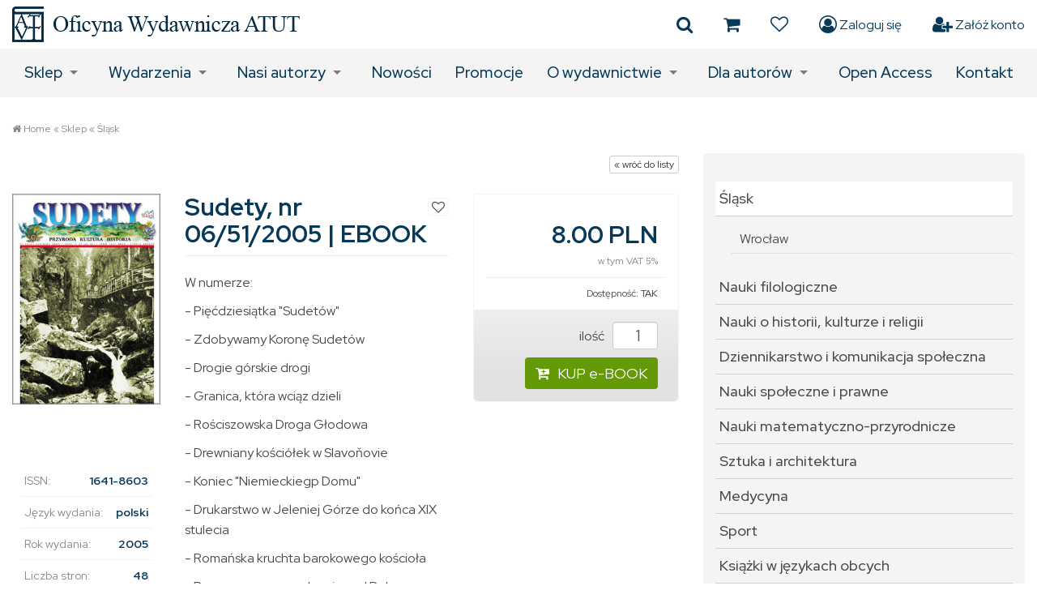

--- FILE ---
content_type: text/html; charset=utf-8
request_url: https://www.atutoficyna.pl/slask?wid=75&func=productPage&pid=2178
body_size: 11874
content:
<!DOCTYPE html><html lang="pl"><head><title>Śląsk
</title><meta http-equiv="Keywords" name="Keywords" content="Śląsk, Oficyna Wydawnicza ATUT"><meta http-equiv="Content-Type"
content="text/html; charset=utf-8"><meta name="description" content=""><meta name="keywords" content=""><link rel="icon" href="/images/favicon.png" type="image/png"><link rel="SHORTCUT ICON" href="/images/favicon.ico"><script src="https://code.jquery.com/jquery-3.4.1.min.js" type="text/javascript"></script><script src="https://code.jquery.com/ui/1.12.1/jquery-ui.min.js" type="text/javascript"></script><meta name="viewport" content="width=device-width, initial-scale=1.0"><!-- Baner Cookie | OPTools - TiForYou.pl --><script defer type="text/javascript" src="https://www.opcookie.optools.pl/b575435aac66cc6c/init.js"></script><link rel="manifest" href="/images/manifest.json"><link rel="icon" sizes="192x192" href="images/icon-192.png"><link rel="dns-prefetch" href="//fonts.googleapis.com"><link rel="dns-prefetch" href="//www.googletagservices.com"><link rel="dns-prefetch" href="//partner.googleadservices.com"><link rel="dns-prefetch" href="//tpc.googlesyndication.com"><link rel="dns-prefetch" href="//www.google.com"><link rel="stylesheet" href="/images/template-01/css/bootstrap.min.css"><link rel="stylesheet" href="/images/template-01/css/swiper.min.css"><link rel="stylesheet" href="/images/template-01/css/superfish-megafish-mod.min.css"><link rel="stylesheet" href="/images/template-01/css/template.min.css?v=21112022"><link rel="stylesheet" href="/images/template-01/photoSwipe/photoswipe.min.css"><link rel="stylesheet" href="/images/template-01/photoSwipe/default-skin/default-skin.min.css"><link rel="stylesheet" href="/images/template-01/css/font-awesome.min.css"><link rel="stylesheet" href="https://fonts.googleapis.com/css2?family=Red+Hat+Display:wght@400;500;700&display=swap"><!--[if lt IE 9]><script src="/images/template-01/js/html5shiv.js"></script><script src="/images/template-01/js/respond.min.js"></script><![endif]--><meta name="theme-color" content="#1d2a3b"><meta name="msapplication-navbutton-color" content="#4285f4"><meta name="apple-mobile-web-app-capable" content="yes"><meta name="apple-mobile-web-app-status-bar-style" content="black-translucent"><meta name="apple-mobile-web-app-status-bar-style" content="black"><meta name="format-detection" content="telephone=no"><meta name="SKYPE_TOOLBAR" content="SKYPE_TOOLBAR_PARSER_COMPATIBLE"><link rel="stylesheet" type="text/css" href="https://code.jquery.com/ui/1.12.1/themes/base/jquery-ui.css"/></head><body><header class="header"><div class="header__tools"><div class="container dflex"><a href="https://www.atutoficyna.pl/home" title="Home" class="logo"><span><img src="/uploads/images/14/logo-atut.png" alt="Oficyna Wydawnicza ATUT – Wrocławskie Wydawnictwo Oświatowe" /></span></a><ul class="header__tools__ico"><li><a href="javascript:void(0)" onclick="openSidebar()" title="Szukaj produktu"><span class="fa fa-search"></span></a></li><li><a href="/slask?op=tishopCart" title="Koszyk"><span class="fa fa-shopping-cart"></span></a></li><li><a href="https://www.atutoficyna.pl/ulubione" title="Ulubione"><span class="fa fa-heart-o"></span></a></li><li><a href="https://www.atutoficyna.pl/slask?op=displayLogin" title="Zaloguj się"><span class="fa fa-user-circle-o"></span> &nbsp;Zaloguj się</a></li><li><a href="https://www.atutoficyna.pl/slask?op=createAccount" title="Załóż konto"><span class="fa fa-user-plus"></span> &nbsp;Załóż konto</a></li></ul></div></div><!-- wyszukiwarka --><div id="search-sidebar-shadow" class="search-sidebar-shadow" onclick="closeSidebar()"></div><div id="search-sidebar-wr" class="search-sidebar-wr"><button class="cart-close-btn" onclick="closeSidebar()">×</button><div class="search-sidebar-wr__inside"><h4>Szukaj produktu:</h4><form action="/szukaj" method="GET" style="margin: 0px"><input type="hidden" name="wid" value="57" /><input type="hidden" name="func" value="productList"><input type="hidden" name="clear" id="clear" value="1"><div class="ui-widget"><div class="ui-widget__item"><input name="field_name_like" id="input_name" value="" class="form-control" placeholder="Tytuł ksiązki" onfocus="this.placeholder=''" onblur="this.placeholder='Tytuł ksiązki'"></div><div class="ui-widget__item"><input name="field_attr_id_9_like" id="input_attr_one" value="" class="form-control" placeholder="Autor" onfocus="this.placeholder=''" onblur="this.placeholder='Autor'"></div><p class="mini-text"><i class="fa fa-lightbulb-o"></i> Wpisanie znaku 'spacji' zainicjuje wczytanie podpowiedzi.</p><div class="ui-widget__go"><button type="submit" class="btn btn-search btn-lg">SZUKAJ PRODUKTU <i class="fa fa-search"></i></button></div></div></form><p>
Chcesz skorzystać ze szczegółowej wyszukiwarki?<br /><a href="https://www.atutoficyna.pl/szukaj" title="Wyszukiwanie zaawansowane">Kliknij tutaj</a>.
</p><hr /><h4>Szukaj w serwisie:</h4><div class="ui-widget mt-10"><form action="https://www.atutoficyna.pl/wyszukaj" method="post"><input type="hidden" name="op" value="searchTemplate"><input type="hidden" name="templateId" value="1000"><input type="hidden" name="whereToLook" value="TiCMS::Wobject::Article" id="TiCMS-Wobject-Article-title"><div class="ui-widget__item"><input name="query" value="" class="form-control"></div><div class="ui-widget__go"><button type="submit" class="btn btn-search btn-lg">SZUKAJ W SERWISIE <i class="fa fa-search"></i></button></div></form></div></div></div><script type="text/javascript">
function openSidebar() {
$(".search-sidebar-shadow").show(200);
$("#search-sidebar-wr").addClass("open");
}
function closeSidebar() {
$(".search-sidebar-shadow").hide("fast");
$("#search-sidebar-wr").removeClass("open");
}
$(function() {
// szukanie po nazwie
$( "#input_name" ).autocomplete({
source: function( request, response ) {
$.ajax({
url: "https://www.atutoficyna.pl/module/TiShopSearchValues/search",
type: "GET",
dataType: "json",
data: {
format: "JSON",
name: "field_name_like",
query: request.term,
nodup: "1"
},
success: function( data ) {
response( $.map( data, function( item ) {
//alert("Mam "+item.label);
return {
label: item.label,
value: item.value
}
}));
},
error: function () {
console.log("Problem ze skryptem!"); }
});
}
});
// koniec bloku
// szukanie po atrybucie 9
$( "#input_attr_one" ).autocomplete({
source: function( request, response ) {
$.ajax({
url: "https://www.atutoficyna.pl/module/TiShopSearchValues/search",
type: "GET",
dataType: "json",
data: {
format: "JSON",
name: "field_attr_id_9_like",
query: request.term,
nodup: "1"
},
success: function( data ) {
response( $.map( data, function( item ) {
//alert("Mam "+item.label);
return {
label: item.label,
value: item.value
}
}));
},
error: function () {
console.log("Problem ze skryptem!"); }
});
}
});
// koniec bloku
});
</script><!-- ./wyszukiwarka --><div class="header-nav"><div class="container"><nav><ul class="sf-menu"><li><a href="https://www.atutoficyna.pl/sklep" title="Sklep">Sklep</a><div class="sf-mega"><div class="sf-mega-section"><h4><a href="https://www.atutoficyna.pl/slask" title="Śląsk" class="sf-menu-sel">Śląsk</a></h4></div><div class="sf-mega-section"><h4><a href="https://www.atutoficyna.pl/nauki-filologiczne" title="Nauki filologiczne">Nauki filologiczne</a></h4></div><div class="sf-mega-section"><h4><a href="https://www.atutoficyna.pl/nauki-o-historii" title="Nauki o historii&#44; kulturze i religii">Nauki o historii&#44; kulturze i religii</a></h4></div><div class="sf-mega-section"><h4><a href="https://www.atutoficyna.pl/dziennikarstwo-i-komunikacja" title="Dziennikarstwo i komunikacja społeczna">Dziennikarstwo i komunikacja społeczna</a></h4></div><div class="sf-mega-section"><h4><a href="https://www.atutoficyna.pl/nauki-spoleczne-i-prawne" title="Nauki społeczne i prawne">Nauki społeczne i prawne</a></h4></div><div class="sf-mega-section"><h4><a href="https://www.atutoficyna.pl/nauki-matematyczno-przyrodnicze" title="Nauki matematyczno-przyrodnicze">Nauki matematyczno-przyrodnicze</a></h4></div><div class="sf-mega-section"><h4><a href="https://www.atutoficyna.pl/sztuka-i-architektura" title="Sztuka i architektura">Sztuka i architektura</a></h4></div><div class="sf-mega-section"><h4><a href="https://www.atutoficyna.pl/medycyna" title="Medycyna">Medycyna</a></h4></div><div class="sf-mega-section"><h4><a href="https://www.atutoficyna.pl/sport" title="Sport">Sport</a></h4></div><div class="sf-mega-section"><h4><a href="https://www.atutoficyna.pl/ksiazki-w-jezykach-obcych" title="Książki w językach obcych">Książki w językach obcych</a></h4></div><div class="sf-mega-section"><h4><a href="https://www.atutoficyna.pl/literatura-piekna" title="Literatura piękna">Literatura piękna</a></h4></div><div class="sf-mega-section"><h4><a href="https://www.atutoficyna.pl/ksiazki-dla-dzieci" title="Książki dla dzieci i młodzieży">Książki dla dzieci i młodzieży</a></h4></div><div class="sf-mega-section"><h4><a href="https://www.atutoficyna.pl/literatura-faktu2" title="Literatura faktu">Literatura faktu</a></h4></div><div class="sf-mega-section"><h4><a href="https://www.atutoficyna.pl/albumy-i-katalogi" title="Albumy i katalogi">Albumy i katalogi</a></h4></div><div class="sf-mega-section"><h4><a href="https://www.atutoficyna.pl/podreczniki" title="Podręczniki">Podręczniki</a></h4></div><div class="sf-mega-section"><h4><a href="https://www.atutoficyna.pl/poradniki" title="Poradniki&#44; przewodniki&#44; leksykony">Poradniki&#44; przewodniki&#44; leksykony</a></h4></div><div class="sf-mega-section"><h4><a href="https://www.atutoficyna.pl/serie-wydawnicze" title="Serie wydawnicze">Serie wydawnicze</a></h4></div><div class="sf-mega-section"><h4><a href="https://www.atutoficyna.pl/czasopisma" title="Czasopisma">Czasopisma</a></h4></div><div class="sf-mega-section"><h4><a href="https://www.atutoficyna.pl/e-booki" title="E-booki">E-booki</a></h4></div><div class="sf-mega-section"><h4><a href="https://www.atutoficyna.pl/outlet" title="OUTLET">OUTLET</a></h4></div><div class="sf-mega-section"><h4><a href="https://www.atutoficyna.pl/promocje" title="Promocje">Promocje</a></h4></div><div class="sf-mega-section"><h4><a href="https://www.atutoficyna.pl/nowosci" title="Nowości">Nowości</a></h4></div><div class="sf-mega-section"><h4><a href="https://www.atutoficyna.pl/bestsellery" title="Bestsellery">Bestsellery</a></h4></div><div class="sf-mega-section"><h4><a href="https://www.atutoficyna.pl/open-access" title="Open Access">Open Access</a></h4></div></div></li><li><a href="https://www.atutoficyna.pl/wydarzenia" title="Wydarzenia">Wydarzenia</a><ul class="sf-mixed-normal"><li><a href="https://www.atutoficyna.pl/aktualnosci" title="Aktualności">Aktualności</a></li><li><a href="https://www.atutoficyna.pl/wydarzenia-archiwum" title="Archiwum">Archiwum</a></li></ul></li><li><a href="https://www.atutoficyna.pl/autorzy" title="Nasi autorzy">Nasi autorzy</a><ul class="sf-mixed-normal"><li><a href="https://www.atutoficyna.pl/autorzy-a" title="A">A</a></li><li><a href="https://www.atutoficyna.pl/autorzy-b" title="B">B</a></li><li><a href="https://www.atutoficyna.pl/autorzy-c" title="C">C</a></li><li><a href="https://www.atutoficyna.pl/autorzy-d" title="D">D</a></li><li><a href="https://www.atutoficyna.pl/autorzy-e" title="E">E</a></li><li><a href="https://www.atutoficyna.pl/autorzy-f" title="F">F</a></li><li><a href="https://www.atutoficyna.pl/autorzy-g" title="G">G</a></li><li><a href="https://www.atutoficyna.pl/autorzy-h" title="H">H</a></li><li><a href="https://www.atutoficyna.pl/autorzy-i" title="I">I</a></li><li><a href="https://www.atutoficyna.pl/autorzy-j" title="J">J</a></li><li><a href="https://www.atutoficyna.pl/autorzy-k" title="K">K</a></li><li><a href="https://www.atutoficyna.pl/autorzy-l" title="L">L</a></li><li><a href="https://www.atutoficyna.pl/autorzy-ll" title="Ł">Ł</a></li><li><a href="https://www.atutoficyna.pl/autorzy-m" title="M">M</a></li><li><a href="https://www.atutoficyna.pl/autorzy-n" title="N">N</a></li><li><a href="https://www.atutoficyna.pl/autorzy-o" title="O">O</a></li><li><a href="https://www.atutoficyna.pl/autorzy-p" title="P">P</a></li><li><a href="https://www.atutoficyna.pl/autorzy-q" title="Q">Q</a></li><li><a href="https://www.atutoficyna.pl/autorzy-r" title="R">R</a></li><li><a href="https://www.atutoficyna.pl/autorzy-s" title="S">S</a></li><li><a href="https://www.atutoficyna.pl/autorzy-ss" title="Ś">Ś</a></li><li><a href="https://www.atutoficyna.pl/autorzy-t" title="T">T</a></li><li><a href="https://www.atutoficyna.pl/autorzy-u" title="U">U</a></li><li><a href="https://www.atutoficyna.pl/autorzy-v" title="V">V</a></li><li><a href="https://www.atutoficyna.pl/autorzy-w" title="W">W</a></li><li><a href="https://www.atutoficyna.pl/autorzy-x" title="X">X</a></li><li><a href="https://www.atutoficyna.pl/autorzy-y" title="Y">Y</a></li><li><a href="https://www.atutoficyna.pl/autorzy-z" title="Z">Z</a></li><li><a href="https://www.atutoficyna.pl/autorzy-zz" title="Ź">Ź</a></li><li><a href="https://www.atutoficyna.pl/autorzy-zzz" title="Ż">Ż</a></li></ul></li><li><a href="https://www.atutoficyna.pl/nowosci-redirect" title="Nowości">Nowości</a></li><li><a href="https://www.atutoficyna.pl/promocje-redirect" title="Promocje">Promocje</a></li><li><a href="https://www.atutoficyna.pl/o-wydawnictwie" title="O wydawnictwie">O wydawnictwie</a><ul class="sf-mixed-normal"><li><a href="https://www.atutoficyna.pl/regulamin" title="Regulamin">Regulamin</a></li><li><a href="https://www.atutoficyna.pl/polityka-prywatnosci" title="Polityka prywatności">Polityka prywatności</a></li></ul></li><li><a href="https://www.atutoficyna.pl/dla-autorow" title="Dla autorów">Dla autorów</a><ul class="sf-mixed-normal"><li><a href="https://www.atutoficyna.pl/recenzja-naukowa-i-zasady-kwalifikowania-publikacji-do-wydania" title="Recenzja naukowa i zasady kwalifikowania publikacji do wydania">Recenzja naukowa i zasady kwalifikowania publikacji do wydania</a></li><li><a href="https://www.atutoficyna.pl/zasady-etyki-publikacyjnej" title="Zasady etyki publikacyjnej">Zasady etyki publikacyjnej</a></li><li><a href="https://www.atutoficyna.pl/propozycje-wydawnicze" title="Propozycje wydawnicze">Propozycje wydawnicze</a></li></ul></li><li><a href="https://www.atutoficyna.pl/open-access-redirect" title="Open Access">Open Access</a></li><li><a href="https://www.atutoficyna.pl/kontakt" title="Kontakt">Kontakt</a></li></ul></nav></div></div><ul class="mobile_menu"><li><a href="https://www.atutoficyna.pl/home" title="Home">Home</a></li><li><a href="https://www.atutoficyna.pl/sklep" title="Sklep">Sklep</a><ul class="submenu"><li><a href="https://www.atutoficyna.pl/slask" title="Śląsk">Śląsk</a><ul class="submenu"><li><a href="https://www.atutoficyna.pl/wroclaw" title="Wrocław">Wrocław</a></li></ul></li><li><a href="https://www.atutoficyna.pl/nauki-filologiczne" title="Nauki filologiczne">Nauki filologiczne</a><ul class="submenu"><li><a href="https://www.atutoficyna.pl/filologia-angielska" title="Filologia angielska">Filologia angielska</a></li><li><a href="https://www.atutoficyna.pl/filologia-germanska" title="Filologia germańska">Filologia germańska</a></li><li><a href="https://www.atutoficyna.pl/filologia-hiszpanska" title="Filologia hiszpańska i portugalska">Filologia hiszpańska i portugalska</a></li><li><a href="https://www.atutoficyna.pl/filologia-niderlandzka" title="Filologia niderlandzka">Filologia niderlandzka</a></li><li><a href="https://www.atutoficyna.pl/filologia-polska" title="Filologia polska">Filologia polska</a></li><li><a href="https://www.atutoficyna.pl/filologia-romanska" title="Filologia romańska">Filologia romańska</a></li><li><a href="https://www.atutoficyna.pl/filologia-skandynawska" title="Filologia skandynawska">Filologia skandynawska</a></li><li><a href="https://www.atutoficyna.pl/filologia-slowianska" title="Filologia słowiańska">Filologia słowiańska</a></li><li><a href="https://www.atutoficyna.pl/informacja-naukowa" title="Informacja naukowa i bibliotekoznawstwo">Informacja naukowa i bibliotekoznawstwo</a></li><li><a href="https://www.atutoficyna.pl/jezyki-obce" title="Języki obce">Języki obce</a></li><li><a href="https://www.atutoficyna.pl/jezykoznawstwo" title="Językoznawstwo">Językoznawstwo</a></li><li><a href="https://www.atutoficyna.pl/literatura-dawna" title="Literatura dawna">Literatura dawna</a></li><li><a href="https://www.atutoficyna.pl/literatura-dziecieca" title="Literatura dziecięca i młodzieżowa">Literatura dziecięca i młodzieżowa</a></li><li><a href="https://www.atutoficyna.pl/literaturoznawstwo" title="Literaturoznawstwo">Literaturoznawstwo</a></li><li><a href="https://www.atutoficyna.pl/stylistyka" title="Stylistyka">Stylistyka</a></li><li><a href="https://www.atutoficyna.pl/translatoryka" title="Translatoryka">Translatoryka</a></li></ul></li><li><a href="https://www.atutoficyna.pl/nauki-o-historii" title="Nauki o historii&#44; kulturze i religii">Nauki o historii&#44; kulturze i religii</a><ul class="submenu"><li><a href="https://www.atutoficyna.pl/archeologia" title="Archeologia">Archeologia</a></li><li><a href="https://www.atutoficyna.pl/badania-nad-kultura" title="Badania nad kulturą">Badania nad kulturą</a></li><li><a href="https://www.atutoficyna.pl/historia" title="Historia">Historia</a></li><li><a href="https://www.atutoficyna.pl/historia-sztuki" title="Historia sztuki">Historia sztuki</a></li><li><a href="https://www.atutoficyna.pl/muzykologia" title="Muzykologia">Muzykologia</a></li><li><a href="https://www.atutoficyna.pl/nauka-o-sztuce" title="Nauka o sztuce">Nauka o sztuce</a></li><li><a href="https://www.atutoficyna.pl/religioznawstwo-i-teologia" title="Religioznawstwo i teologia">Religioznawstwo i teologia</a></li><li><a href="https://www.atutoficyna.pl/teatrologia" title="Teatrologia">Teatrologia</a></li></ul></li><li><a href="https://www.atutoficyna.pl/dziennikarstwo-i-komunikacja" title="Dziennikarstwo i komunikacja społeczna">Dziennikarstwo i komunikacja społeczna</a><ul class="submenu"><li><a href="https://www.atutoficyna.pl/dziennikarstwo" title="Dziennikarstwo">Dziennikarstwo</a></li><li><a href="https://www.atutoficyna.pl/filmoznawstwo" title="Filmoznawstwo">Filmoznawstwo</a></li><li><a href="https://www.atutoficyna.pl/komunikacja-spoleczna" title="Komunikacja społeczna">Komunikacja społeczna</a></li><li><a href="https://www.atutoficyna.pl/medioznawstwo" title="Medioznawstwo">Medioznawstwo</a></li></ul></li><li><a href="https://www.atutoficyna.pl/nauki-spoleczne-i-prawne" title="Nauki społeczne i prawne">Nauki społeczne i prawne</a><ul class="submenu"><li><a href="https://www.atutoficyna.pl/antropologia-kulturowa" title="Antropologia kulturowa">Antropologia kulturowa</a></li><li><a href="https://www.atutoficyna.pl/bezpieczenstwo" title="Bezpieczeństwo">Bezpieczeństwo</a></li><li><a href="https://www.atutoficyna.pl/dydaktyka" title="Dydaktyka">Dydaktyka</a></li><li><a href="https://www.atutoficyna.pl/edukacja" title="Edukacja">Edukacja</a></li><li><a href="https://www.atutoficyna.pl/ekonomia" title="Ekonomia">Ekonomia</a></li><li><a href="https://www.atutoficyna.pl/filozofia" title="Filozofia">Filozofia</a></li><li><a href="https://www.atutoficyna.pl/pedagogika" title="Pedagogika">Pedagogika</a></li><li><a href="https://www.atutoficyna.pl/politologia" title="Politologia">Politologia</a></li><li><a href="https://www.atutoficyna.pl/prawo" title="Prawo">Prawo</a></li><li><a href="https://www.atutoficyna.pl/psychologia" title="Psychologia">Psychologia</a></li><li><a href="https://www.atutoficyna.pl/socjologia" title="Socjologia">Socjologia</a></li><li><a href="https://www.atutoficyna.pl/studia-miedzynarodowe" title="Studia międzynarodowe">Studia międzynarodowe</a></li><li><a href="https://www.atutoficyna.pl/szkolnictwo" title="Szkolnictwo">Szkolnictwo</a></li></ul></li><li><a href="https://www.atutoficyna.pl/nauki-matematyczno-przyrodnicze" title="Nauki matematyczno-przyrodnicze">Nauki matematyczno-przyrodnicze</a><ul class="submenu"><li><a href="https://www.atutoficyna.pl/chemia-i-biologia" title="Chemia i biologia">Chemia i biologia</a></li><li><a href="https://www.atutoficyna.pl/fizyka-i-astronomia" title="Fizyka i astronomia">Fizyka i astronomia</a></li><li><a href="https://www.atutoficyna.pl/geografia" title="Geografia">Geografia</a></li><li><a href="https://www.atutoficyna.pl/matematyka" title="Matematyka">Matematyka</a></li><li><a href="https://www.atutoficyna.pl/przyroda-i-ekologia" title="Przyroda i ekologia">Przyroda i ekologia</a></li></ul></li><li><a href="https://www.atutoficyna.pl/sztuka-i-architektura" title="Sztuka i architektura">Sztuka i architektura</a><ul class="submenu"><li><a href="https://www.atutoficyna.pl/architektura-wnetrz" title="Architektura wnętrz">Architektura wnętrz</a></li><li><a href="https://www.atutoficyna.pl/architektura-sakralna" title="Architektura sakralna">Architektura sakralna</a></li><li><a href="https://www.atutoficyna.pl/design" title="Design">Design</a></li><li><a href="https://www.atutoficyna.pl/film" title="Film">Film</a></li><li><a href="https://www.atutoficyna.pl/fotografika" title="Fotografika">Fotografika</a></li><li><a href="https://www.atutoficyna.pl/graffiti" title="Graffiti">Graffiti</a></li><li><a href="https://www.atutoficyna.pl/krytyka" title="Krytyka">Krytyka</a></li><li><a href="https://www.atutoficyna.pl/malarstwo-rysunek-grafika" title="Malarstwo&#44; rysunek&#44; grafika">Malarstwo&#44; rysunek&#44; grafika</a></li><li><a href="https://www.atutoficyna.pl/muzyka" title="Muzyka&#44; nuty">Muzyka&#44; nuty</a></li><li><a href="https://www.atutoficyna.pl/rzeba" title="Rzeźba">Rzeźba</a></li><li><a href="https://www.atutoficyna.pl/sztuka-ksiazki" title="Sztuka książki">Sztuka książki</a></li><li><a href="https://www.atutoficyna.pl/taniec-teatr-opera" title="Taniec&#44; teatr&#44; opera">Taniec&#44; teatr&#44; opera</a></li></ul></li><li><a href="https://www.atutoficyna.pl/medycyna" title="Medycyna">Medycyna</a></li><li><a href="https://www.atutoficyna.pl/sport" title="Sport">Sport</a></li><li><a href="https://www.atutoficyna.pl/ksiazki-w-jezykach-obcych" title="Książki w językach obcych">Książki w językach obcych</a></li><li><a href="https://www.atutoficyna.pl/literatura-piekna" title="Literatura piękna">Literatura piękna</a><ul class="submenu"><li><a href="https://www.atutoficyna.pl/dramat2" title="Dramat">Dramat</a></li><li><a href="https://www.atutoficyna.pl/poezja" title="Poezja i aforyzmy">Poezja i aforyzmy</a></li><li><a href="https://www.atutoficyna.pl/proza" title="Proza">Proza</a></li><li><a href="https://www.atutoficyna.pl/teksty-satyryczne" title="Teksty satyryczne">Teksty satyryczne</a></li><li><a href="https://www.atutoficyna.pl/literatura-polska2" title="Literatura polska">Literatura polska</a></li><li><a href="https://www.atutoficyna.pl/literatura-obca" title="Literatura obca">Literatura obca</a></li></ul></li><li><a href="https://www.atutoficyna.pl/ksiazki-dla-dzieci" title="Książki dla dzieci i młodzieży">Książki dla dzieci i młodzieży</a></li><li><a href="https://www.atutoficyna.pl/literatura-faktu2" title="Literatura faktu">Literatura faktu</a><ul class="submenu"><li><a href="https://www.atutoficyna.pl/biografie" title="Biografie">Biografie</a></li><li><a href="https://www.atutoficyna.pl/eseje-publicystyka" title="Eseje&#44; publicystyka">Eseje&#44; publicystyka</a></li><li><a href="https://www.atutoficyna.pl/wspomnienia-pamietniki-listy" title="Wspomnienia&#44; pamiętniki&#44; listy">Wspomnienia&#44; pamiętniki&#44; listy</a></li><li><a href="https://www.atutoficyna.pl/reportaze" title="Reportaże">Reportaże</a></li><li><a href="https://www.atutoficyna.pl/wywiady" title="Wywiady">Wywiady</a></li></ul></li><li><a href="https://www.atutoficyna.pl/albumy-i-katalogi" title="Albumy i katalogi">Albumy i katalogi</a></li><li><a href="https://www.atutoficyna.pl/podreczniki" title="Podręczniki">Podręczniki</a></li><li><a href="https://www.atutoficyna.pl/poradniki" title="Poradniki&#44; przewodniki&#44; leksykony">Poradniki&#44; przewodniki&#44; leksykony</a></li><li><a href="https://www.atutoficyna.pl/serie-wydawnicze" title="Serie wydawnicze">Serie wydawnicze</a><ul class="submenu"><li><a href="https://www.atutoficyna.pl/basniokrag" title="Baśniokrąg">Baśniokrąg</a></li><li><a href="https://www.atutoficyna.pl/biblioteka-austriacka" title="Biblioteka Austriacka">Biblioteka Austriacka</a></li><li><a href="https://www.atutoficyna.pl/biblioteka-dawnego-wroclawia" title="Biblioteka Dawnego Wrocławia">Biblioteka Dawnego Wrocławia</a></li><li><a href="https://www.atutoficyna.pl/biblioteka-dolnego-slaska" title="Biblioteka Dolnego Śląska ">Biblioteka Dolnego Śląska </a></li><li><a href="https://www.atutoficyna.pl/biblioteka-slezanska2" title="Biblioteka Ślężańska">Biblioteka Ślężańska</a></li><li><a href="https://www.atutoficyna.pl/bibliotheca-curiosa" title="Bibliotheca Curiosa">Bibliotheca Curiosa</a></li><li><a href="https://www.atutoficyna.pl/breslauer-studien" title="Breslauer Studien zur Medienlinguistik / Wrocławskie Studia z Lingwistyki Mediów">Breslauer Studien zur Medienlinguistik / Wrocławskie Studia z Lingwistyki Mediów</a></li><li><a href="https://www.atutoficyna.pl/collectanea-philosophica" title="Collectanea Philosophica">Collectanea Philosophica</a></li><li><a href="https://www.atutoficyna.pl/czeski-horyzont" title="Czeski Horyzont ">Czeski Horyzont </a></li><li><a href="https://www.atutoficyna.pl/dissertationes-inaugurales" title="Dissertationes Inaugurales Selectae">Dissertationes Inaugurales Selectae</a></li><li><a href="https://www.atutoficyna.pl/krajobrazy-przekladu" title="Krajobrazy Przekładu">Krajobrazy Przekładu</a></li><li><a href="https://www.atutoficyna.pl/literatura-czeska" title="Literatura Czeska">Literatura Czeska</a></li><li><a href="https://www.atutoficyna.pl/literatura-slowacka" title="Literatura Słowacka ">Literatura Słowacka </a></li><li><a href="https://www.atutoficyna.pl/litteraria-silesiana" title="Litteraria Silesiana">Litteraria Silesiana</a></li><li><a href="https://www.atutoficyna.pl/nrd-polityka" title="NRD&#46; Polityka – Społeczeństwo – Kultura">NRD&#46; Polityka – Społeczeństwo – Kultura</a></li><li><a href="https://www.atutoficyna.pl/niemcy-media-kultura" title="Niemcy – Media – Kultura">Niemcy – Media – Kultura</a></li><li><a href="https://www.atutoficyna.pl/nowe-ksiazki-z-niemiec" title="Nowe Książki z Niemiec">Nowe Książki z Niemiec</a></li><li><a href="https://www.atutoficyna.pl/pedagogika-miasta" title="Pedagogika Miasta">Pedagogika Miasta</a></li><li><a href="https://www.atutoficyna.pl/poetae-silesiae" title="Poetae Silesiae">Poetae Silesiae</a></li><li><a href="https://www.atutoficyna.pl/scripta-caroli-dedecii" title="Scripta Caroli Dedecii ">Scripta Caroli Dedecii </a></li><li><a href="https://www.atutoficyna.pl/spotkania-dolnoslaskie" title="Spotkania Dolnośląskie">Spotkania Dolnośląskie</a></li><li><a href="https://www.atutoficyna.pl/studia-i-materialy" title="Studia i Materiały do Dziejów Polaków w Niemczech ">Studia i Materiały do Dziejów Polaków w Niemczech </a></li><li><a href="https://www.atutoficyna.pl/studia-z-historii-kultury" title="Studia z Historii Kultury Europy Środkowej">Studia z Historii Kultury Europy Środkowej</a></li><li><a href="https://www.atutoficyna.pl/studium-generale" title="Studium Generale Universitatis Wratislaviensis im&#46; Profesora Jana Mozrzymasa">Studium Generale Universitatis Wratislaviensis im&#46; Profesora Jana Mozrzymasa</a></li><li><a href="https://www.atutoficyna.pl/slaska-republika-uczonych" title="Śląska Republika Uczonych">Śląska Republika Uczonych</a></li><li><a href="https://www.atutoficyna.pl/via-communicandi" title="Via Communicandi">Via Communicandi</a></li><li><a href="https://www.atutoficyna.pl/warsztaty" title="Warsztaty ">Warsztaty </a></li><li><a href="https://www.atutoficyna.pl/wschodni-modernizm" title="Wschodni Modernizm">Wschodni Modernizm</a></li><li><a href="https://www.atutoficyna.pl/wydania-specjalne-orbis" title="Wydania Specjalne ORBIS LINGUARUM">Wydania Specjalne ORBIS LINGUARUM</a></li><li><a href="https://www.atutoficyna.pl/z-niedzwiadkiem" title="Z Niedźwiadkiem">Z Niedźwiadkiem</a></li><li><a href="https://www.atutoficyna.pl/zrozumiec-niemcy" title="Zrozumieć Niemcy">Zrozumieć Niemcy</a></li></ul></li><li><a href="https://www.atutoficyna.pl/czasopisma" title="Czasopisma">Czasopisma</a><ul class="submenu"><li><a href="https://www.atutoficyna.pl/beitrage-zur-allgemeinen" title="Beiträge zur allgemeinen und vergleichenden Sprachwissenschaft">Beiträge zur allgemeinen und vergleichenden Sprachwissenschaft</a></li><li><a href="https://www.atutoficyna.pl/bibliotheca-bielaviana" title="Bibliotheca Bielaviana">Bibliotheca Bielaviana</a></li><li><a href="https://www.atutoficyna.pl/filoteknos" title="Filoteknos">Filoteknos</a></li><li><a href="https://www.atutoficyna.pl/leopoldiana-wratislaviensia" title="Leopoldiana Wratislaviensia">Leopoldiana Wratislaviensia</a></li><li><a href="https://www.atutoficyna.pl/linguistische-treffen-in-wrocaw" title="Linguistische Treffen in Wrocław">Linguistische Treffen in Wrocław</a></li><li><a href="https://www.atutoficyna.pl/multicultural-studies" title="Multicultural Studies">Multicultural Studies</a></li><li><a href="https://www.atutoficyna.pl/orbis-linguarum" title="Orbis Linguarum">Orbis Linguarum</a></li><li><a href="https://www.atutoficyna.pl/studia-philosophica" title="Studia Philosophica">Studia Philosophica</a></li><li><a href="https://www.atutoficyna.pl/studia-translatorica" title="Studia Translatorica">Studia Translatorica</a></li><li><a href="https://www.atutoficyna.pl/sudety" title="Sudety">Sudety</a><ul class="submenu"><li><a href="https://www.atutoficyna.pl/e-sudety" title="e-Sudety">e-Sudety</a></li></ul></li><li><a href="https://www.atutoficyna.pl/znaczenia" title="Znaczenia">Znaczenia</a></li></ul></li><li><a href="https://www.atutoficyna.pl/e-booki" title="E-booki">E-booki</a></li><li><a href="https://www.atutoficyna.pl/outlet" title="OUTLET">OUTLET</a></li><li><a href="https://www.atutoficyna.pl/promocje" title="Promocje">Promocje</a></li><li><a href="https://www.atutoficyna.pl/nowosci" title="Nowości">Nowości</a></li><li><a href="https://www.atutoficyna.pl/bestsellery" title="Bestsellery">Bestsellery</a></li><li><a href="https://www.atutoficyna.pl/open-access" title="Open Access">Open Access</a></li></ul></li><li><a href="https://www.atutoficyna.pl/wydarzenia" title="Wydarzenia">Wydarzenia</a><ul class="submenu"><li><a href="https://www.atutoficyna.pl/aktualnosci" title="Aktualności">Aktualności</a></li><li><a href="https://www.atutoficyna.pl/wydarzenia-archiwum" title="Archiwum">Archiwum</a></li></ul></li><li><a href="https://www.atutoficyna.pl/autorzy" title="Nasi autorzy">Nasi autorzy</a><ul class="submenu"><li><a href="https://www.atutoficyna.pl/autorzy-a" title="A">A</a></li><li><a href="https://www.atutoficyna.pl/autorzy-b" title="B">B</a></li><li><a href="https://www.atutoficyna.pl/autorzy-c" title="C">C</a></li><li><a href="https://www.atutoficyna.pl/autorzy-d" title="D">D</a></li><li><a href="https://www.atutoficyna.pl/autorzy-e" title="E">E</a></li><li><a href="https://www.atutoficyna.pl/autorzy-f" title="F">F</a></li><li><a href="https://www.atutoficyna.pl/autorzy-g" title="G">G</a></li><li><a href="https://www.atutoficyna.pl/autorzy-h" title="H">H</a></li><li><a href="https://www.atutoficyna.pl/autorzy-i" title="I">I</a></li><li><a href="https://www.atutoficyna.pl/autorzy-j" title="J">J</a></li><li><a href="https://www.atutoficyna.pl/autorzy-k" title="K">K</a></li><li><a href="https://www.atutoficyna.pl/autorzy-l" title="L">L</a></li><li><a href="https://www.atutoficyna.pl/autorzy-ll" title="Ł">Ł</a></li><li><a href="https://www.atutoficyna.pl/autorzy-m" title="M">M</a></li><li><a href="https://www.atutoficyna.pl/autorzy-n" title="N">N</a></li><li><a href="https://www.atutoficyna.pl/autorzy-o" title="O">O</a></li><li><a href="https://www.atutoficyna.pl/autorzy-p" title="P">P</a></li><li><a href="https://www.atutoficyna.pl/autorzy-q" title="Q">Q</a></li><li><a href="https://www.atutoficyna.pl/autorzy-r" title="R">R</a></li><li><a href="https://www.atutoficyna.pl/autorzy-s" title="S">S</a></li><li><a href="https://www.atutoficyna.pl/autorzy-ss" title="Ś">Ś</a></li><li><a href="https://www.atutoficyna.pl/autorzy-t" title="T">T</a></li><li><a href="https://www.atutoficyna.pl/autorzy-u" title="U">U</a></li><li><a href="https://www.atutoficyna.pl/autorzy-v" title="V">V</a></li><li><a href="https://www.atutoficyna.pl/autorzy-w" title="W">W</a></li><li><a href="https://www.atutoficyna.pl/autorzy-x" title="X">X</a></li><li><a href="https://www.atutoficyna.pl/autorzy-y" title="Y">Y</a></li><li><a href="https://www.atutoficyna.pl/autorzy-z" title="Z">Z</a></li><li><a href="https://www.atutoficyna.pl/autorzy-zz" title="Ź">Ź</a></li><li><a href="https://www.atutoficyna.pl/autorzy-zzz" title="Ż">Ż</a></li></ul></li><li><a href="https://www.atutoficyna.pl/nowosci-redirect" title="Nowości">Nowości</a></li><li><a href="https://www.atutoficyna.pl/promocje-redirect" title="Promocje">Promocje</a></li><li><a href="https://www.atutoficyna.pl/o-wydawnictwie" title="O wydawnictwie">O wydawnictwie</a><ul class="submenu"><li><a href="https://www.atutoficyna.pl/regulamin" title="Regulamin">Regulamin</a></li><li><a href="https://www.atutoficyna.pl/polityka-prywatnosci" title="Polityka prywatności">Polityka prywatności</a></li></ul></li><li><a href="https://www.atutoficyna.pl/dla-autorow" title="Dla autorów">Dla autorów</a><ul class="submenu"><li><a href="https://www.atutoficyna.pl/recenzja-naukowa-i-zasady-kwalifikowania-publikacji-do-wydania" title="Recenzja naukowa i zasady kwalifikowania publikacji do wydania">Recenzja naukowa i zasady kwalifikowania publikacji do wydania</a></li><li><a href="https://www.atutoficyna.pl/zasady-etyki-publikacyjnej" title="Zasady etyki publikacyjnej">Zasady etyki publikacyjnej</a></li><li><a href="https://www.atutoficyna.pl/propozycje-wydawnicze" title="Propozycje wydawnicze">Propozycje wydawnicze</a></li></ul></li><li><a href="https://www.atutoficyna.pl/open-access-redirect" title="Open Access">Open Access</a></li><li><a href="https://www.atutoficyna.pl/kontakt" title="Kontakt">Kontakt</a></li></ul><script>
$(document).ready(function() {
$(".mobile_menu").simpleMobileMenu({
"menuStyle": "accordion"
});
})
</script></header><main class="main pt-30"><div class="container"><!-- page path --><div class="page-path"><a href="https://www.atutoficyna.pl/home" title="Home"><i class="fa fa-home"></i></a> <span class="crumbTrail"><a class="crumbTrail" href="https://www.atutoficyna.pl/home">Home</a> &laquo; <a class="crumbTrail" href="https://www.atutoficyna.pl/sklep">Sklep</a> &laquo; <a class="crumbTrail" href="https://www.atutoficyna.pl/slask">Śląsk</a></span></div><!-- ./page path --><!-- ##################################### --><div class="row"><div class="col-xs-12 col-sm-8 col-md-8 col-lg-9"><div class="row"><div class="col-xs-12 col-sm-12 col-md-12 col-lg-12 edit-border"><!-- szczegóły produktu --><div class="text-right"><a href="#" onClick="history.go(-1); return false;" title="wróć do listy" class="btn btn-default btn-xs">&laquo; wróć do listy</a></div><div class="product-details"><div class="row"><div class="col-xs-12 col-sm-6 col-md-3 col-lg-3"><div class="product-details__img"><a href="/uploads/att/24/4/4624/Sudety_051_2005_nr_6-1.jpg" title="" class="openSelectedAssets- product-thumbnail fancybox" data-fancybox-group="gallery1"><img src="/uploads/att/24/4/4624/1-Sudety_051_2005_nr_6-1-1668090857.jpg" alt="" class="img-zoom"></a></div><div class="row product-details__img"></div><ul class="product-details__attributes  hidden-xs"><li class="attributes-2 attributes-issn"><span>ISSN:</span>&nbsp;<strong>1641-8603</strong></li><li class="attributes-4 attributes-jezykWydania"><span>Język wydania:</span>&nbsp;<strong>polski</strong></li><li class="attributes-5 attributes-rokWydania"><span>Rok wydania:</span>&nbsp;<strong>2005</strong></li><li class="attributes-6 attributes-liczbaStron"><span>Liczba stron:</span>&nbsp;<strong>48</strong></li><li class="attributes-12 attributes-formatebook"><span>Format (ebook):</span>&nbsp;<strong>PDF</strong></li></ul></div><div class="col-xs-12 col-sm-6 col-md-5 col-lg-6   product-details__info"><div class="favourite-list"><span id="favourite_add-2178" class="favourite-off" style="display: flex;"><i class="fa fa-heart-o"></i><!--<p>Dodaj do ulubionych</p>--></span><span id="favourite_remove-2178" class="favourite-on" style="display: none;"><i class="fa fa-heart"></i><!--<p>Usuń z ulubionych</p>--></span></div><script>
$(document).ready(function() {
$( "#favourite_add-2178" ).bind( "click", function() {
$( "#favourite_add-2178" ).hide();
$.ajax({
method: "GET",
url: "https://www.atutoficyna.pl/module/TiShopFavourite/addProductToFavourites?noCache=804;1768719467",
data: { productId : 2178 },
});
$( "#favourite_remove-2178" ).show();
});
$( "#favourite_remove-2178" ).bind( "click", function() {
$( "#favourite_remove-2178" ).hide();
$.ajax({
method: "GET",
url: "https://www.atutoficyna.pl/module/TiShopFavourite/removeProductFromFavourites?noCache=534;1768719467",
data: { productId : 2178 },
});
$( "#favourite_add-2178" ).show();
});
});
</script><h1>Sudety, nr 06/51/2005 | EBOOK</h1><hr /><p><span>W numerze:</span></p><p>- Pięćdziesiątka "Sudetów"</p><p>- Zdobywamy Koronę Sudetów</p><p>- Drogie górskie drogi</p><p>- Granica, która wciąz dzieli</p><p>- Rościszowska Droga Głodowa</p><p>- Drewniany kościółek w Slavoňovie</p><p>- Koniec "Niemieckiegp Domu"</p><p>- Drukarstwo w Jeleniej Górze do końca XIX stulecia</p><p>- Romańska kruchta barokowego kościoła</p><p>- Renesansowa rezydencja nad Bobrem</p><p>- Sacrum i profanum mikrosanktuarium koło Chełmska Ślaskiego</p><p>- Urok starych kamienic</p><p>- Mury miejskie w Dzierżoniowie</p><p>- Panorama - Mysłakowiece</p><p>- Czeskie Karkonosze - Pec p. Snežkou</p><p>- Autobusem do "Andrzejówki"</p><p>- Studnia w Pożarzysku</p><p>- Sztolnia nad stawami w Starym Lesieńcu</p><p>- "Wyrzutnia rakiet" na Czarnej Górze</p><p>- Domy modlitwy w dobrach Hochbergów</p><p>- Sudeckie kalendarium - Dzielnice Wałbrzycha</p><p>- Nieistniejące świątynie Jeleniej Góry</p><p>- Związki książąt Rohan z Sudetami</p><p>- Nasza recenzja</p><p>- Miłe omomiłki</p><p>- Morza mgieł</p><p>- Wilczy Staw</p><p>- Herby na turystycznych szlakach - Paczków</p><p>- Na starej pocztówce</p><p>- Rycerz w czarnym kaftanie</p><p> </p><p> </p><ul class="product-details__attributes  hidden-sm hidden-md hidden-lg"><li class="attributes-2 attributes-issn"><span>ISSN:</span> <strong>1641-8603</strong></li><li class="attributes-4 attributes-jezykWydania"><span>Język wydania:</span> <strong>polski</strong></li><li class="attributes-5 attributes-rokWydania"><span>Rok wydania:</span> <strong>2005</strong></li><li class="attributes-6 attributes-liczbaStron"><span>Liczba stron:</span> <strong>48</strong></li><li class="attributes-12 attributes-formatebook"><span>Format (ebook):</span> <strong>PDF</strong></li></ul><div class="page-category" style="font-size:12px;"><a href="https://www.atutoficyna.pl/nauki-o-historii" title="NAUKI O HISTORII, KULTURZE I RELIGII">NAUKI O HISTORII, KULTURZE I RELIGII</a>,
<a href="https://www.atutoficyna.pl/historia" title="Historia">Historia</a>,
<a href="https://www.atutoficyna.pl/historia-sztuki" title="Historia sztuki">Historia sztuki</a>,
<a href="https://www.atutoficyna.pl/nauki-matematyczno-przyrodnicze" title="NAUKI MATEMATYCZNO-PRZYRODNICZE">NAUKI MATEMATYCZNO-PRZYRODNICZE</a>,
<a href="https://www.atutoficyna.pl/geografia" title="Geografia">Geografia</a>,
<a href="https://www.atutoficyna.pl/przyroda-i-ekologia" title="Przyroda i ekologia">Przyroda i ekologia</a>,
<a href="https://www.atutoficyna.pl/czasopisma" title="CZASOPISMA">CZASOPISMA</a>,
<a href="https://www.atutoficyna.pl/e-booki" title="Ebooki">Ebooki</a>,
<a href="https://www.atutoficyna.pl/e-Sudety" title="e-Sudety">e-Sudety</a>,
<a href="https://www.atutoficyna.pl/slask" title="Śląsk">Śląsk</a></div><ul class="product-details__download"></ul></div><div class="col-xs-12 col-sm-12 col-md-4 col-lg-3"><div class="product-details__price__wr"><p class="product-details__price"><span>
8.00 PLN
</span></p><p class="product-details__price-vat">w tym VAT 5%</p><hr /><p class="promo-list__availability"><span>Dostępność:</span> <strong>TAK</strong></p><form action="https://www.atutoficyna.pl/slask"><input type="hidden" name="op" value="tishopAddToCart"><input type="hidden" name="wid" value="75"><input type="hidden" name="pid" value="2178"><div class="product-details__buy"><div class="product-details__buy__qty">
ilość <input type="number" min="1" class="form-control" name="quantity" value="1"></div><button type="submit" class="btn product-details__to-cart mt-10"><i class="fa fa-cart-plus"></i> KUP e-BOOK</button></div></form></div></div></div></div><!-- tishop powiązane --><!-- ./tishop powiązane --><script>
$(document).ready(function(){
$(".openSelectedAssets").hover(function() {
$(this).siblings('.selectedAssets').fadeIn('slow');
}, function() {
visibleBlock = $(this).siblings('.selectedAssets').filter(":hover").length;
if (!(visibleBlock> 0)) {
$(this).siblings('.selectedAssets').fadeOut('fast');
}
$(this).siblings('.selectedAssets').mouseleave(function(){
$('.selectedAssets').fadeOut(100);
});
$(this).siblings(".selectedAssets").find(".closeAlert").click(function() {
$(".selectedAssets").fadeOut(100);
});
});
});
</script><!-- ############################# --><!-- komentarze --><!-- Komentarze --><div><div class="row"><div class="col-xs-6 col-sm-6 col-md-6 col-lg-6"><a href="https://www.atutoficyna.pl/slask?wid=75&amp;pid=2178&amp;func=productPage&amp;forumOp=post&amp;forumId=2959" title="Opublikuj odpowiedź" class="btn btn-default btn-sm">Dodaj recenzję</a></div><div class="col-xs-6 col-sm-6 col-md-6 col-lg-6 text-right"><a href="https://www.atutoficyna.pl/slask?wid=75&amp;pid=2178&amp;func=productPage&amp;forumOp=viewForum&amp;forumId=2959" title="Zobacz odpowiedzi (0)" class="btn btn-default btn-sm">Wyświetl wszystkie (0)</a></div></div><div class="margin10"></div><div class="clear"></div></div><!-- ./Komentarze --><!-- automatyczne wczytanie	 --><div id="forum_2178_content" style="border: solid 1px #f4f4f4; padding: 15px 15px;"><h3>Recenzje produktu</h3><script>
$.ajax({
type: "GET",
url: "https://www.atutoficyna.pl/module/Forum/forumView?callback=https%3A%2F%2Fwww.atutoficyna.pl%2Fslask%3Fwid%3D75%26amp%3Bpid%3D2178%26amp%3Bfunc%3DproductPage&forumId=2959&amp;noCache=451;1768719467",
success: function(forumContent) {
if (forumContent != "") {
$('#forum_'+2178+'_content').append(forumContent);
}
}
});
</script></div><!-- /automatyczne wczytanie	 --><!-- /komentarze --><!-- ############################# --><!-- ./szczegóły produktu --></div></div></div><div class="col-xs-12 col-sm-4 col-md-4 col-lg-3"><ul class="right-nav"><li><a href="https://www.atutoficyna.pl/slask" title="Śląsk" class="selected">Śląsk</a><ul><li><a href="https://www.atutoficyna.pl/wroclaw" title="Wrocław">Wrocław</a></li></ul></li><li><a href="https://www.atutoficyna.pl/nauki-filologiczne" title="Nauki filologiczne">Nauki filologiczne</a></li><li><a href="https://www.atutoficyna.pl/nauki-o-historii" title="Nauki o historii&#44; kulturze i religii">Nauki o historii&#44; kulturze i religii</a></li><li><a href="https://www.atutoficyna.pl/dziennikarstwo-i-komunikacja" title="Dziennikarstwo i komunikacja społeczna">Dziennikarstwo i komunikacja społeczna</a></li><li><a href="https://www.atutoficyna.pl/nauki-spoleczne-i-prawne" title="Nauki społeczne i prawne">Nauki społeczne i prawne</a></li><li><a href="https://www.atutoficyna.pl/nauki-matematyczno-przyrodnicze" title="Nauki matematyczno-przyrodnicze">Nauki matematyczno-przyrodnicze</a></li><li><a href="https://www.atutoficyna.pl/sztuka-i-architektura" title="Sztuka i architektura">Sztuka i architektura</a></li><li><a href="https://www.atutoficyna.pl/medycyna" title="Medycyna">Medycyna</a></li><li><a href="https://www.atutoficyna.pl/sport" title="Sport">Sport</a></li><li><a href="https://www.atutoficyna.pl/ksiazki-w-jezykach-obcych" title="Książki w językach obcych">Książki w językach obcych</a></li><li><a href="https://www.atutoficyna.pl/literatura-piekna" title="Literatura piękna">Literatura piękna</a></li><li><a href="https://www.atutoficyna.pl/ksiazki-dla-dzieci" title="Książki dla dzieci i młodzieży">Książki dla dzieci i młodzieży</a></li><li><a href="https://www.atutoficyna.pl/literatura-faktu2" title="Literatura faktu">Literatura faktu</a></li><li><a href="https://www.atutoficyna.pl/albumy-i-katalogi" title="Albumy i katalogi">Albumy i katalogi</a></li><li><a href="https://www.atutoficyna.pl/podreczniki" title="Podręczniki">Podręczniki</a></li><li><a href="https://www.atutoficyna.pl/poradniki" title="Poradniki&#44; przewodniki&#44; leksykony">Poradniki&#44; przewodniki&#44; leksykony</a></li><li><a href="https://www.atutoficyna.pl/serie-wydawnicze" title="Serie wydawnicze">Serie wydawnicze</a></li><li><a href="https://www.atutoficyna.pl/czasopisma" title="Czasopisma">Czasopisma</a></li><li><a href="https://www.atutoficyna.pl/e-booki" title="E-booki">E-booki</a></li><li><a href="https://www.atutoficyna.pl/outlet" title="OUTLET">OUTLET</a></li><li><a href="https://www.atutoficyna.pl/promocje" title="Promocje">Promocje</a></li><li><a href="https://www.atutoficyna.pl/nowosci" title="Nowości">Nowości</a></li><li><a href="https://www.atutoficyna.pl/bestsellery" title="Bestsellery">Bestsellery</a></li><li><a href="https://www.atutoficyna.pl/open-access" title="Open Access">Open Access</a></li></ul></div></div><!-- ##################################### --><div class="row pt-100"><div class="col-xs-12"><div class="row  row-flex__nav-silver"><div class="col-xs-12 col-sm-6 col-md-3"></div><div class="col-xs-12 col-sm-6 col-md-3"><div class="nav-silver"><h4><a href="https://www.atutoficyna.pl/czasopisma" title="Czasopisma">Czasopisma</a></h4><ul><li><a href="https://www.atutoficyna.pl/beitrage-zur-allgemeinen" title="Beiträge zur allgemeinen und vergleichenden Sprachwissenschaft">Beiträge zur allgemeinen und vergleichenden Sprachwissenschaft</a></li><li><a href="https://www.atutoficyna.pl/bibliotheca-bielaviana" title="Bibliotheca Bielaviana">Bibliotheca Bielaviana</a></li><li><a href="https://www.atutoficyna.pl/filoteknos" title="Filoteknos">Filoteknos</a></li><li><a href="https://www.atutoficyna.pl/leopoldiana-wratislaviensia" title="Leopoldiana Wratislaviensia">Leopoldiana Wratislaviensia</a></li><li><a href="https://www.atutoficyna.pl/linguistische-treffen-in-wrocaw" title="Linguistische Treffen in Wrocław">Linguistische Treffen in Wrocław</a></li><li><a href="https://www.atutoficyna.pl/multicultural-studies" title="Multicultural Studies">Multicultural Studies</a></li><li><a href="https://www.atutoficyna.pl/orbis-linguarum" title="Orbis Linguarum">Orbis Linguarum</a></li><li><a href="https://www.atutoficyna.pl/studia-philosophica" title="Studia Philosophica">Studia Philosophica</a></li><li><a href="https://www.atutoficyna.pl/studia-translatorica" title="Studia Translatorica">Studia Translatorica</a></li><li><a href="https://www.atutoficyna.pl/sudety" title="Sudety">Sudety</a></li><li><a href="https://www.atutoficyna.pl/znaczenia" title="Znaczenia">Znaczenia</a></li></ul></div></div><div class="col-xs-12 col-sm-12 col-md-6"><div class="open-access"><h4><a href="https://www.atutoficyna.pl/open-access" title="Open Access">Open Access</a></h4><p>&nbsp;</p><div class="swiper-container swiper-container-02"><div class="swiper-wrapper"><!-- Slides --><div class="swiper-slide"><a href="https://www.atutoficyna.pl/open-access?func=productPage&wid=51&pid=1854&cid=&prid=" title="WIĘCEJ"><img src="/uploads/att/28/8/2828/0-Definiowanie_2021_OKLADKA__1-1640179614.jpg" alt="" class="img-thumb"><!-- Defining the Architectural Space - The Myths of Architecture, 2021 --></a></div><!-- ./Slide --><!-- Slides --><div class="swiper-slide"><a href="https://www.atutoficyna.pl/open-access?func=productPage&wid=51&pid=1862&cid=&prid=" title="WIĘCEJ"><img src="/uploads/att/55/5/2855/0-Misja_okladla_internet_kopia-1640861593.jpg" alt="" class="img-thumb"><!-- Misja zawodów medycznych w kształtowaniu bezpieczeństwa zdrowotnego obywateli --></a></div><!-- ./Slide --><!-- Slides --><div class="swiper-slide"><a href="https://www.atutoficyna.pl/open-access?func=productPage&wid=51&pid=1034&cid=&prid=" title="WIĘCEJ"><img src="/uploads/att/11/1/1311/0-Interior_exterior_Konferencja_WSH_okladka_POPRAWIONY_DRUK-1606425642.jpg" alt="" class="img-thumb"><!-- Wnętrze – zewnętrze. Przestrzeń wspólna, vol. 1 --></a></div><!-- ./Slide --><!-- Slides --><div class="swiper-slide"><a href="https://www.atutoficyna.pl/open-access?func=productPage&wid=51&pid=2438&cid=&prid=" title="WIĘCEJ"><img src="/uploads/att/92/2/5192/0-Poczatki_kino-jap-7-12_podglad_S_I-1611568333.jpg" alt="" class="img-thumb"><!-- Początki kina w Japonii na tle przemian społeczno-politycznych kraju  --></a></div><!-- ./Slide --><!-- Slides --><div class="swiper-slide"><a href="https://www.atutoficyna.pl/open-access?func=productPage&wid=51&pid=1130&cid=&prid=" title="WIĘCEJ"><img src="/uploads/att/16/6/1416/0-Definiowanie_2020_obwoluta_1-1611226188.jpg" alt="" class="img-thumb"><!-- Defining the Architectural Space - The Truth and Lie of Architecture, 2020 --></a></div><!-- ./Slide --><!-- Slides --><div class="swiper-slide"><a href="https://www.atutoficyna.pl/open-access?func=productPage&wid=51&pid=637&cid=&prid=" title="WIĘCEJ"><img src="/uploads/att/43/3/3843/0-Kuchnia_i_stol_okladka_III-1657877961.jpg" alt="" class="img-thumb"><!-- Kuchnia i stół w komunikacji społecznej. Tekst, dyskurs, kultura --></a></div><!-- ./Slide --><!-- Slides --><div class="swiper-slide"><a href="https://www.atutoficyna.pl/open-access?func=productPage&wid=51&pid=1685&cid=&prid=" title="WIĘCEJ"><img src="/uploads/att/67/7/2467/0-Definiowanie_OKLADKA_cz-1-1622565132.jpg" alt="" class="img-thumb"><!-- Defining the Architectural Space – Tradition and Modernity in Architecture, 2019 --></a></div><!-- ./Slide --><!-- Slides --><div class="swiper-slide"><a href="https://www.atutoficyna.pl/open-access?func=productPage&wid=51&pid=2506&cid=&prid=" title="WIĘCEJ"><img src="/uploads/att/17/7/5317/0-01_Definiowanie_2023_OKLADKA_x5_DRUK-1-1700231043.jpg" alt="" class="img-thumb"><!-- Defining the Architectural Space - Architecture and the City, 2023 --></a></div><!-- ./Slide --><!-- Slides --><div class="swiper-slide"><a href="https://www.atutoficyna.pl/open-access?func=productPage&wid=51&pid=639&cid=&prid=" title="WIĘCEJ"><img src="/uploads/att/78/8/3578/0-Big_Data_okladka_5_I-1656684728.jpg" alt="" class="img-thumb"><!-- Big Data. Digital Marketing and Trendwatching --></a></div><!-- ./Slide --><!-- Slides --><div class="swiper-slide"><a href="https://www.atutoficyna.pl/open-access?func=productPage&wid=51&pid=2168&cid=&prid=" title="WIĘCEJ"><img src="/uploads/att/30/0/4630/0-Definiowanie_2022_OKLADKA_1-1668604341.jpg" alt="" class="img-thumb"><!-- Defining the Architectural Space – Avant-Garde Architecture, 2022 --></a></div><!-- ./Slide --><!-- Slides --><div class="swiper-slide"><a href="https://www.atutoficyna.pl/open-access?func=productPage&wid=51&pid=256&cid=&prid=" title="WIĘCEJ"><img src="/uploads/att/64/4/4264/0-W_relacjach_KatarzynaMajbroda_10.05-1658326325.jpg" alt="" class="img-thumb"><!-- W relacjach, sieciach, splotach asamblaży --></a></div><!-- ./Slide --><!-- Slides --><div class="swiper-slide"><a href="https://www.atutoficyna.pl/open-access?func=productPage&wid=51&pid=772&cid=&prid=" title="WIĘCEJ"><img src="/uploads/att/87/7/4187/0-Ziemie_odzyskane_okladka_DRUK-1658321689.jpg" alt="" class="img-thumb"><!-- Ziemie Odzyskane w drukach ulotnych z lat 1945–1948. Język – tematyka – formy --></a></div><!-- ./Slide --><!-- Slides --><div class="swiper-slide"><a href="https://www.atutoficyna.pl/open-access?func=productPage&wid=51&pid=636&cid=&prid=" title="WIĘCEJ"><img src="/uploads/att/42/2/3742/0-Iberystyka_oklejka_-1657024121.jpg" alt="" class="img-thumb"><!-- Iberystyka wrocławska (1967–2007). Ilustrowany przewodnik retrospektywny --></a></div><!-- ./Slide --><!-- Slides --><div class="swiper-slide"><a href="https://www.atutoficyna.pl/open-access?func=productPage&wid=51&pid=2569&cid=&prid=" title="WIĘCEJ"><img src="/uploads/att/85/5/5485/0-Misja_zawodw_OKLADKA_I-1706026015.jpg" alt="" class="img-thumb"><!-- Misja zawodów medycznych w kształtowaniu zdrowia publicznego --></a></div><!-- ./Slide --><!-- Slides --><div class="swiper-slide"><a href="https://www.atutoficyna.pl/open-access?func=productPage&wid=51&pid=2711&cid=&prid=" title="WIĘCEJ"><img src="/uploads/att/80/0/5880/0-Klepsydry-ok-1603213813.jpg" alt="" class="img-thumb"><!-- Klepsydry na tle innych tekstów pożegnalnych --></a></div><!-- ./Slide --></div><div class="swiper-pagination-2"></div><div class="swiper-button-prev-2"></div><div class="swiper-button-next-2"></div></div><script>
$(document).ready(function() {
var openAccessSwiper = new Swiper('.swiper-container-02', {
slidesPerView: 1,
spaceBetween: 55,
breakpoints: {
480: {
slidesPerView: 2,
spaceBetween: 55,
},
768: {
slidesPerView: 3,
spaceBetween: 55,
},
1024: {
slidesPerView: 3,
spaceBetween: 55,
},
1200: {
slidesPerView: 4,
spaceBetween: 55,
},
1400: {
slidesPerView: 5,
spaceBetween: 55,
},
},
direction: 'horizontal',
pagination: {
el: '.swiper-pagination-2',
clickable: true,
},
navigation: {
nextEl: '.swiper-button-next-2',
prevEl: '.swiper-button-prev-2',
},
})
});
</script><!-- /Slider main container --><div class="open-access__footer"><p>SPRAWDŹ POZOSTAŁE <strong><a href="https://www.atutoficyna.pl/open-access" title="SPRAWDŹ POZOSTAŁE DARMOWE POZYCJE W NASZYM WYDAWNICTWIE">DARMOWE POZYCJE</a></strong> W NASZYM WYDAWNICTWIE</p></div></div></div></div></div></div></div></main><footer class="footer"><div class="footer-silver"><div class="container"><h5>Oficyna Wydawnicza ATUT – Wrocławskie Wydawnictwo Oświatowe</h5><div class="row"><div class="col-xs-12 col-sm-6 col-md-4"><p>ul. Kościuszki 142<br />
50-439 Wrocław<br />
e-mail: <a href="mailto:wydawnictwo@atutoficyna.pl" title="wydawnictwo@atutoficyna.pl">wydawnictwo@atutoficyna.pl</a></p><p>NIP: 6911002900</p></div><div class="col-xs-12 col-sm-6 col-md-4"><p>Telefony:<br /><a href="tel:+48713422056" title="Zadzwoń 713422056">71 342-20-56</a> – sekretariat, dział dystrybucji<br /><a href="tel:+48713422057" title="Zadzwoń 713422057 wew. 413">71 342-20-57</a> wew. 413 – redakcja i promocja<br /><a href="tel:+48713422057" title="Zadzwoń 713422057 wew. 413">71 342-20-57</a> wew. 414 – DTP<br /><a href="tel:+48713422058" title="Redaktor naczelny - zadzwoń  71 342-20-58">71 342-20-58</a> - redaktor naczelny
</p></div><div class="col-xs-12 col-sm-12 col-md-4"><p>Konto:<br />
Santander Bank Polska S.A.<br />
90 1910 1048 2401 6446 3162 0001<br />
IBAN - PL90191010482401644631620001<br />
SWIFT - WBKPPLPP
</p></div></div><p class="footer-url"><a href="https://www.atutoficyna.pl/regulamin" title="Regulamin">Regulamin</a> | <a href="https://www.atutoficyna.pl/koszty-dostawy" title="Koszty dostawy">Koszty dostawy</a> | <a href="https://www.atutoficyna.pl/polityka-prywatnosci" title="Polityka prywatności">Polityka prywatności</a></p><p class="mt-10">Dołącz do nas na <a href="https://www.facebook.com/ATUToficynawydawnicza/" title="Dołącz do nas na Facebook" target="_blank"><i class="fa fa-facebook-official"></i></a> &nbsp; <a href=" https://www.instagram.com/atutoficyna/" title="Instagram" target="_blank"><i class="fa fa-instagram"></i></a></p></div></div><div class="footer-white"><div class="container"><p>Copyright &copy; 2009-2026 - Oficyna Wydawnicza ATUT</p><p class="admin-url"><a class="myAccountLink" href="https://www.atutoficyna.pl/slask?op=displayAccount">Twoje konto</a> |  | <a class="loginToggleLink" href="https://www.atutoficyna.pl/slask?op=displayLogin">Zaloguj się</a> |
<a href="http://www.telvinet.com.pl/" title="Systemy CMS Telvinet.pl" target="_blank" rel="nofollow">Systemy CMS Telvinet.pl</a></p></div></div></footer><div id="go-top"><a href="#" title="do góry"></a></div><!-- script --><script src="/images/template-01/js/js.cookie.min.js"></script><script src="/images/template-01/js/bootstrap.min.js"></script><script src="/images/template-01/js/swiper.min.js"></script><script src="/images/template-01/js/superfish.min.js"></script><script>
$(document).ready(function() {
$('.sf-menu').superfish({
delay:         800,
hoverClass:    'sfHover',
animation:     {opacity:'show'},
animationOut:  {opacity:'hide'},
speed:         'slow',
speedOut:      'fast',
cssArrows:     true,
disableHI:     false
});
});
</script><script>
isMobile = /Android|webOS|iPhone|iPad|iPod|BlackBerry|IEMobile|Opera Mini/i.test(navigator.userAgent);
$(".sf-menu").click(function(event){
if($(this).parents("ul").length == 1 && !$(this).hasClass("lastClick") && isMobile)
event.preventDefault();
$(".sf-menu").removeClass("lastClick");
$(this).addClass("lastClick");
});
</script><script src="/images/template-01/js/scripts.js"></script><script src="/images/template-01/photoSwipe/photoswipe.min.js"></script><script src="/images/template-01/photoSwipe/photoswipe-ui-default.min.js"></script><script src="/images/template-01/photoSwipe/jqPhotoSwipe.min.js"></script><script src="/images/template-01/js/jquery-simple-mobilemenu.min.js"></script><script src="/shared-doc/WebCM/extras_noprefix/comment/ti-comment-ajax.js" type="text/javascript"></script><script src="/shared-doc/WebCM/extras_noprefix/comment/jquery.alphanum.js" type="text/javascript"></script><script type="text/javascript">
function getWebguiProperty (propName) {
var props = new Array();
props[" extrasURL "] = "/shared-doc/WebCM/extras_noprefix";
props[" pageURL "] = "/slask";
return props[propName];
}
</script></body></html>

--- FILE ---
content_type: text/html; charset=UTF8
request_url: https://www.atutoficyna.pl/module/Forum/forumView?callback=https%3A%2F%2Fwww.atutoficyna.pl%2Fslask%3Fwid%3D75%26amp%3Bpid%3D2178%26amp%3Bfunc%3DproductPage&forumId=2959&amp;noCache=451;1768719467
body_size: 559
content:
<!-- namespace=Forum 1 -->
<!-- 1 -->
<h5>Średnia ocena: 0</h5>


<div class="row">

<div class="col-xs-12 col-sm-12 col-md-6 col-lg-6">



</div>

<div class="col-xs-12 col-sm-12 col-md-6 col-lg-6 text-right">
<p>
Sortuj wg.: 
<a href="?forumOp=viewForum&amp;forumId=2959&amp;sortBy=views" title="Views" style="font-weight: 700;">Views</a> | 
<a href="?forumOp=viewForum&amp;forumId=2959&amp;sortBy=replies" title="Replies" style="font-weight: 700;">Replies</a> | 
<a href="?forumOp=viewForum&amp;forumId=2959&amp;sortBy=rating" title="Rating" style="font-weight: 700;">Rating</a> | 
<a href="?forumOp=viewForum&amp;forumId=2959&amp;sortBy=date" title="Date" style="font-weight: 700;">Date</a> | 
<a href="?forumOp=viewForum&amp;forumId=2959&amp;sortBy=lastreply" title="Last Reply" style="font-weight: 700;">Last Reply</a>
</p>
</div>
</div>
<hr style="margin-top: 10px;">











<style type="text/css">
.rating-star_0 {background: url(/images/template-01/layout/star/star_0.png) 0 0 no-repeat; width: 101px; height: 20px; display: inline-block;}
.rating-star_1 {background: url(/images/template-01/layout/star/star_1.png) 0  0 no-repeat; width: 101px; height: 20px; display: inline-block;}
.rating-star_2 {background: url(/images/template-01/layout/star/star_2.png) 0 0 no-repeat; width: 101px; height: 20px; display: inline-block;}
.rating-star_3 {background: url(/images/template-01/layout/star/star_3.png) 0 0 no-repeat; width: 101px; height: 20px; display: inline-block;}
.rating-star_4 {background: url(/images/template-01/layout/star/star_4.png) 0 0 no-repeat; width: 101px; height: 20px; display: inline-block;}
.rating-star_5 {background: url(/images/template-01/layout/star/star_5.png) 0 0 no-repeat; width: 101px; height: 20px; display: inline-block;}
</style>
<!-- ./ 1 -->






<!-- 
wysłanie oceny poza obiekt 

-->

--- FILE ---
content_type: application/javascript; charset=utf-8
request_url: https://www.opcookie.optools.pl/stable/1.0.3/data.js?cid=b575435aac66cc6c-d3d3LmF0dXRvZmljeW5hLnBs&lang=pl
body_size: 1725
content:
export const userOptionsCookieConsent = JSON.parse('{"domain":"www.atutoficyna.pl","version":"auto","CookiesInfoModal":"off","theme":"cc--light","guiOptions":{"disablePageInteraction":"on","consentModal":{"layout":"bar","position":"bottom","equalWeightButtons":false,"flipButtons":false},"preferencesModal":{"layout":"box","position":"center","equalWeightButtons":false,"flipButtons":false}},"sectionsList":[{"pl":[{"sectionId":0},{"sectionId":1},{"sectionId":2},{"sectionId":3},{"sectionId":4},{"sectionId":5},{"sectionId":6},{"sectionId":7},{"sectionId":8},{"sectionId":9}]},{"en":[{"sectionId":0},{"sectionId":1},{"sectionId":2},{"sectionId":3},{"sectionId":4},{"sectionId":5},{"sectionId":6},{"sectionId":7},{"sectionId":8},{"sectionId":9}]},{"de":[{"sectionId":0},{"sectionId":1},{"sectionId":2},{"sectionId":3},{"sectionId":4},{"sectionId":5},{"sectionId":6},{"sectionId":7},{"sectionId":8}]}],"userServicesSelected":[{"name":"TiCMS","category":"strictly_necessary_category"},{"name":"CookieConsent","category":"strictly_necessary_category"},{"name":"cookiePopupClosed","category":"functionality_storage_category"},{"name":"GoogleMaps","category":"ad_storage_category"}],"consentModal":{"pl":{"title":"Szanujemy Twoją prywatność","description":"Na naszej stronie używamy plików cookie, aby zapewnić Ci maksymalny komfort i wygodę podczas jej przeglądania.","footer":"<a href=\\\"https://www.atutoficyna.pl/polityka-prywatnosci\\\">Polityka prywatności</a> <a href=https://www.atutoficyna.pl/regulamin>Regulamin</a>"},"en":{"title":"Information about cookies","description":"We use cookies on our website to provide you with maximum comfort and convenience while browsing.","footer":"<a href=\\\"\\\">Privacy Policy</a> <a href=\\\"\\\">Terms of Use</a>"},"de":{"title":"Informationen zu Cookies","description":"Wir verwenden Cookies auf unserer Website, um Ihnen maximalen Komfort und Bequemlichkeit beim Surfen zu bieten.","footer":"<a href=\\\"\\\">Datenschutzrichtlinie</a> <a href=\\\"\\\">Nutzungsbedingungen</a>"}},"url_kontakt":"https://www.atutoficyna.pl/kontakt","url_privacy_policy":"https://www.atutoficyna.pl/polityka-prywatnosci","url_privacy_policy_config":{"pl":{"url":"https://www.atutoficyna.pl/polityka-prywatnosci"},"de":{"url":""},"en":{"url":""}},"url_terms_of_use":"https://www.atutoficyna.pl/regulamin","url_terms_of_use_config":{"pl":{"url":"https://www.atutoficyna.pl/regulamin"},"de":{"url":""},"en":{"url":""}},"url_logo":"","userId":5,"gtmId":"","modified":1741245238,"CookieConsentName":"CookieConsent"}');
export const userServicesSelected = JSON.parse('[{"name":"TiCMS","category":"strictly_necessary_category","options":[]},{"name":"CookieConsent","category":"strictly_necessary_category","options":[]},{"name":"cookiePopupClosed","category":"functionality_storage_category","options":[]},{"name":"GoogleMaps","category":"ad_storage_category","options":{"reloadPageOnAccepted":false,"reloadPageOnRejected":false,"disableEnableGoogleMapsIframes":true}}]');
export const servicesList = JSON.parse('[{"name":"TiCMS","label":"TiCMS","companyName":"Ti For You Sp. z o.o.","description":{"pl":"Pliki cookies niezb\u0119dne do prawdi\u0142owego dzia\u0142a strony www","en":"Cookies necessary for the proper functioning of the website"},"description2":{"pl":"","en":""},"thirdParty":false,"privacyPolicyUrl":"https:\/\/www.tiforyou.pl\/polityka-prywatnosci","cookies":{"strictly_necessary_category":["ticms_session"],"functionality_storage_category":["ticms_session"]},"category":"strictly_necessary_category"},{"name":"CookieConsent","label":"CookieConsent","companyName":"Ti For You Sp. z o.o.","description":{"pl":"Zapisuje aktualny stan zg\u00f3d u\u017cytkownika","en":"Saves the current status of user consents"},"description2":{"pl":"","en":""},"thirdParty":false,"privacyPolicyUrl":"https:\/\/www.tiforyou.pl\/polityka-prywatnosci","cookies":{"strictly_necessary_category":["CookieConsent"],"functionality_storage_category":["CookieConsent"]},"category":"strictly_necessary_category"},{"name":"cookiePopupClosed","label":"cookiePopupClosed","companyName":"Ti For You Sp. z o.o.","description":{"pl":"Status okna na potrzeby popup","en":"Status popup dialog"},"description2":"","thirdParty":false,"privacyPolicyUrl":"https:\/\/www.tiforyou.pl\/polityka-prywatnosci","cookies":{"functionality_storage_category":["cookiePopupClosed"]},"category":"functionality_storage_category"},{"name":"GoogleMaps","label":"Google Maps","options":{"reloadPageOnAccepted":false,"reloadPageOnRejected":false,"disableEnableGoogleMapsIframes":true},"companyName":"Google LLC","description":{"pl":"Us\u0142uga osadzone przez iframe z serwisu Google Maps","en":"Services embedded via iframe from maps.google.com"},"description2":{"pl":"Dane s\u0105 udost\u0119pniane partnerom zgodnie z polityk\u0105 prywatno\u015bci dostawcy.","en":"Data is shared with partners in accordance with the providers privacy policy."},"thirdParty":true,"privacyPolicyUrl":"https:\/\/policies.google.com\/privacy?hl=pl-PL","cookies":{"ad_storage_category":[],"functionality_storage_category":[]},"category":"ad_storage_category"}]');
export const cookiesList = JSON.parse('[{"name":"CookieConsent","regexp":"\/^CookieConsent\/","domain":"\/","description":{"pl":"Cookie zapisuj\u0105ce preferencje zg\u00f3d dla zapisywanych plik\u00f3w cookies"},"expiration":"182 days","thirdParty":false,"cookies":{"strictly_necessary_category":["\/^CookieConsent\/"],"functionality_storage_category":["\/^CookieConsent\/"]}},{"name":"cookiePopupClosed","domain":"\/","description":{"pl":"Cookie zapisuj\u0105ce stan okna popup"},"expiration":"24h","thirdParty":false},{"name":"ticms_session","domain":"\/","thirdParty":false,"description":{"pl":"Sesja cms"},"expiration":"Session"}]');
export const excludedCookiesList = JSON.parse('["CookieConsent"]');
